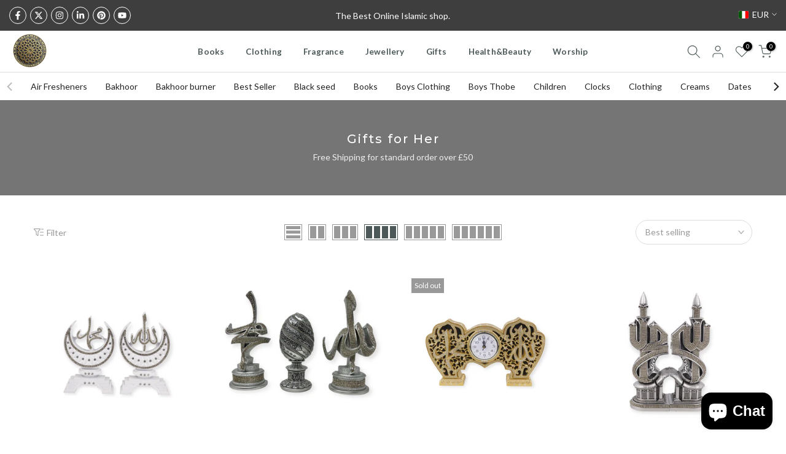

--- FILE ---
content_type: text/html; charset=utf-8
request_url: https://theislamicshop.com/en-it/search?type=article&q=books%20clothing%20fragrance%20jewellery%20gifts%20health-beauty%20prayer&section_id=dropdown-menu
body_size: 986
content:
<div id="shopify-section-dropdown-menu" class="shopify-section">[nt_drop_split1]<link rel="stylesheet" href="//theislamicshop.com/cdn/shop/t/20/assets/t4s-submenu.css?v=147926530413512457781759868338" media="all"><div class="t4s-menu-item"><a href="/en-it/collections/quran/Quran">Holy Quran</a></div><div class="t4s-menu-item"><a href="/en-it/collections/books/Children-Books">Children Books</a></div>[nt_drop_split2]<link rel="stylesheet" href="//theislamicshop.com/cdn/shop/t/20/assets/t4s-submenu.css?v=147926530413512457781759868338" media="all"><div class="t4s-menu-item has--children">
         <a href="/en-it/collections/women-clothing"><span>Women Clothing</span><div class="t4s--menu-toggle"><svg xmlns="http://www.w3.org/2000/svg" viewBox="0 0 256 512" width="7" fill="currentColor"><path d="M64 448c-8.188 0-16.38-3.125-22.62-9.375c-12.5-12.5-12.5-32.75 0-45.25L178.8 256L41.38 118.6c-12.5-12.5-12.5-32.75 0-45.25s32.75-12.5 45.25 0l160 160c12.5 12.5 12.5 32.75 0 45.25l-160 160C80.38 444.9 72.19 448 64 448z"></path></svg></div></a>
         <ul class="t4s-sub-menu t4s-sub-menu-2"><li class="t4s-menu-item"><a href="/en-it/collections/abayas">Abayas</a></li><li class="t4s-menu-item"><a href="/en-it/collections/modest-swimwear">Modest Swimwear</a></li><li class="t4s-menu-item"><a href="/en-it/collections/scarf">Scarf | Hijab</a></li><li class="t4s-menu-item has--children">
	                  <a href="/en-it/collections/hijab-caps"><span>Hijab Accessories</span><div class="t4s--menu-toggle"><svg xmlns="http://www.w3.org/2000/svg" viewBox="0 0 256 512" width="7" fill="currentColor"><path d="M64 448c-8.188 0-16.38-3.125-22.62-9.375c-12.5-12.5-12.5-32.75 0-45.25L178.8 256L41.38 118.6c-12.5-12.5-12.5-32.75 0-45.25s32.75-12.5 45.25 0l160 160c12.5 12.5 12.5 32.75 0 45.25l-160 160C80.38 444.9 72.19 448 64 448z"></path></svg></div></a>
	                  <ul class="t4s-sub-menu t4s-sub-menu-3"><li class="t4s-menu-item"><a href="/en-it/collections/scarf-pins">Scarf Pins</a></li><li class="t4s-menu-item"><a href="/en-it/collections/hijab-caps">Hijab Caps</a></li></ul>
	               </li></ul>
      </div><div class="t4s-menu-item has--children">
         <a href="/en-it/collections/mens-clothing"><span>Mens Clothing</span><div class="t4s--menu-toggle"><svg xmlns="http://www.w3.org/2000/svg" viewBox="0 0 256 512" width="7" fill="currentColor"><path d="M64 448c-8.188 0-16.38-3.125-22.62-9.375c-12.5-12.5-12.5-32.75 0-45.25L178.8 256L41.38 118.6c-12.5-12.5-12.5-32.75 0-45.25s32.75-12.5 45.25 0l160 160c12.5 12.5 12.5 32.75 0 45.25l-160 160C80.38 444.9 72.19 448 64 448z"></path></svg></div></a>
         <ul class="t4s-sub-menu t4s-sub-menu-2"><li class="t4s-menu-item"><a href="/en-it/collections/jubbas">Jubbas</a></li><li class="t4s-menu-item"><a href="/en-it/collections/mens-scarf">Mens Scarf</a></li><li class="t4s-menu-item"><a href="/en-it/collections/dirilis-ertugrul-kayi-clothing-and-accessories">Dirilis Kayi clothing</a></li><li class="t4s-menu-item"><a href="/en-it/collections/wudu-socks">Wudu Socks</a></li></ul>
      </div><div class="t4s-menu-item has--children">
         <a href="/en-it/collections/boys-clothing"><span>Boys Clothing</span><div class="t4s--menu-toggle"><svg xmlns="http://www.w3.org/2000/svg" viewBox="0 0 256 512" width="7" fill="currentColor"><path d="M64 448c-8.188 0-16.38-3.125-22.62-9.375c-12.5-12.5-12.5-32.75 0-45.25L178.8 256L41.38 118.6c-12.5-12.5-12.5-32.75 0-45.25s32.75-12.5 45.25 0l160 160c12.5 12.5 12.5 32.75 0 45.25l-160 160C80.38 444.9 72.19 448 64 448z"></path></svg></div></a>
         <ul class="t4s-sub-menu t4s-sub-menu-2"><li class="t4s-menu-item"><a href="/en-it/collections/boys-thobe">Boys Thobe</a></li></ul>
      </div>[nt_drop_split2]<link rel="stylesheet" href="//theislamicshop.com/cdn/shop/t/20/assets/t4s-submenu.css?v=147926530413512457781759868338" media="all"><div class="t4s-menu-item"><a href="/en-it/collections/fragrance-for-her">Frangrance for Her</a></div><div class="t4s-menu-item"><a href="/en-it/collections/fragrance-for-him">Frangrance for Him</a></div><div class="t4s-menu-item has--children">
         <a href="/en-it/collections/home-fragrance"><span>Home Fragrance</span><div class="t4s--menu-toggle"><svg xmlns="http://www.w3.org/2000/svg" viewBox="0 0 256 512" width="7" fill="currentColor"><path d="M64 448c-8.188 0-16.38-3.125-22.62-9.375c-12.5-12.5-12.5-32.75 0-45.25L178.8 256L41.38 118.6c-12.5-12.5-12.5-32.75 0-45.25s32.75-12.5 45.25 0l160 160c12.5 12.5 12.5 32.75 0 45.25l-160 160C80.38 444.9 72.19 448 64 448z"></path></svg></div></a>
         <ul class="t4s-sub-menu t4s-sub-menu-2"><li class="t4s-menu-item"><a href="/en-it/collections/air-fresheners">Air Freshners</a></li><li class="t4s-menu-item"><a href="/en-it/collections/bakhoor">Bakhoor</a></li><li class="t4s-menu-item"><a href="/en-it/collections/bakhoor-burner">Bakhoor Burners</a></li><li class="t4s-menu-item"><a href="/en-it/collections/room-fresheners">Room & Fabric Freshners</a></li></ul>
      </div><div class="t4s-menu-item"><a href="/en-it/collections/pocket-sprays">Pocket Spray</a></div><div class="t4s-menu-item"><a href="/en-it/collections/roll-on-perfume">Roll on Perfume</a></div>[nt_drop_split2]<link rel="stylesheet" href="//theislamicshop.com/cdn/shop/t/20/assets/t4s-submenu.css?v=147926530413512457781759868338" media="all"><div class="t4s-menu-item has--children">
         <a href="/en-it/collections/mens-jewellery"><span>Mens Jewellery</span><div class="t4s--menu-toggle"><svg xmlns="http://www.w3.org/2000/svg" viewBox="0 0 256 512" width="7" fill="currentColor"><path d="M64 448c-8.188 0-16.38-3.125-22.62-9.375c-12.5-12.5-12.5-32.75 0-45.25L178.8 256L41.38 118.6c-12.5-12.5-12.5-32.75 0-45.25s32.75-12.5 45.25 0l160 160c12.5 12.5 12.5 32.75 0 45.25l-160 160C80.38 444.9 72.19 448 64 448z"></path></svg></div></a>
         <ul class="t4s-sub-menu t4s-sub-menu-2"><li class="t4s-menu-item"><a href="/en-it/collections/mens-rings">Mens RIngs</a></li></ul>
      </div><div class="t4s-menu-item has--children">
         <a href="/en-it/collections/women-jewellery"><span>Women Jewellery</span><div class="t4s--menu-toggle"><svg xmlns="http://www.w3.org/2000/svg" viewBox="0 0 256 512" width="7" fill="currentColor"><path d="M64 448c-8.188 0-16.38-3.125-22.62-9.375c-12.5-12.5-12.5-32.75 0-45.25L178.8 256L41.38 118.6c-12.5-12.5-12.5-32.75 0-45.25s32.75-12.5 45.25 0l160 160c12.5 12.5 12.5 32.75 0 45.25l-160 160C80.38 444.9 72.19 448 64 448z"></path></svg></div></a>
         <ul class="t4s-sub-menu t4s-sub-menu-2"><li class="t4s-menu-item"><a href="/en-it/collections/women-rings">Women RIngs</a></li></ul>
      </div>[nt_drop_split2]<link rel="stylesheet" href="//theislamicshop.com/cdn/shop/t/20/assets/t4s-submenu.css?v=147926530413512457781759868338" media="all"><div class="t4s-menu-item"><a href="/en-it/collections/gift-set">Gift Set</a></div><div class="t4s-menu-item has--children">
         <a href="/en-it/collections/home-decor"><span>Home Decor</span><div class="t4s--menu-toggle"><svg xmlns="http://www.w3.org/2000/svg" viewBox="0 0 256 512" width="7" fill="currentColor"><path d="M64 448c-8.188 0-16.38-3.125-22.62-9.375c-12.5-12.5-12.5-32.75 0-45.25L178.8 256L41.38 118.6c-12.5-12.5-12.5-32.75 0-45.25s32.75-12.5 45.25 0l160 160c12.5 12.5 12.5 32.75 0 45.25l-160 160C80.38 444.9 72.19 448 64 448z"></path></svg></div></a>
         <ul class="t4s-sub-menu t4s-sub-menu-2"><li class="t4s-menu-item"><a href="/en-it/collections/clocks">Clocks</a></li><li class="t4s-menu-item"><a href="/en-it/collections/islamic-frames">Frames</a></li><li class="t4s-menu-item"><a href="/en-it/collections/islamic-ornaments">Ornaments</a></li><li class="t4s-menu-item"><a href="/en-it/collections/islamic-plaques">Islamic Plaques</a></li><li class="t4s-menu-item"><a href="/en-it/collections/islamic-plates">Islamic Plates</a></li></ul>
      </div><div class="t4s-menu-item"><a href="/en-it/collections/gifts-for-her">Gifts for Her</a></div><div class="t4s-menu-item"><a href="/en-it/collections/gifts-for-him">Gifts for Him</a></div><div class="t4s-menu-item"><a href="/en-it/collections/dirilis-ertugrul-kayi-clothing-and-accessories">Kayi Tribe Gifts</a></div>[nt_drop_split2]<link rel="stylesheet" href="//theislamicshop.com/cdn/shop/t/20/assets/t4s-submenu.css?v=147926530413512457781759868338" media="all"><div class="t4s-menu-item has--children">
         <a href="/en-it/collections/personal-care"><span>Personal Care</span><div class="t4s--menu-toggle"><svg xmlns="http://www.w3.org/2000/svg" viewBox="0 0 256 512" width="7" fill="currentColor"><path d="M64 448c-8.188 0-16.38-3.125-22.62-9.375c-12.5-12.5-12.5-32.75 0-45.25L178.8 256L41.38 118.6c-12.5-12.5-12.5-32.75 0-45.25s32.75-12.5 45.25 0l160 160c12.5 12.5 12.5 32.75 0 45.25l-160 160C80.38 444.9 72.19 448 64 448z"></path></svg></div></a>
         <ul class="t4s-sub-menu t4s-sub-menu-2"><li class="t4s-menu-item"><a href="/en-it/collections/beard-care">Beard Oils</a></li><li class="t4s-menu-item"><a href="/en-it/collections/creams">Creams</a></li><li class="t4s-menu-item"><a href="/en-it/collections/dental">Dental</a></li></ul>
      </div><div class="t4s-menu-item"><a href="/en-it/collections/hijama">Cupping</a></div><div class="t4s-menu-item has--children">
         <a href="/en-it/collections/food"><span>Food</span><div class="t4s--menu-toggle"><svg xmlns="http://www.w3.org/2000/svg" viewBox="0 0 256 512" width="7" fill="currentColor"><path d="M64 448c-8.188 0-16.38-3.125-22.62-9.375c-12.5-12.5-12.5-32.75 0-45.25L178.8 256L41.38 118.6c-12.5-12.5-12.5-32.75 0-45.25s32.75-12.5 45.25 0l160 160c12.5 12.5 12.5 32.75 0 45.25l-160 160C80.38 444.9 72.19 448 64 448z"></path></svg></div></a>
         <ul class="t4s-sub-menu t4s-sub-menu-2"><li class="t4s-menu-item"><a href="/en-it/collections/black-seed">Black Seed</a></li><li class="t4s-menu-item"><a href="/en-it/collections/dates">Dates</a></li><li class="t4s-menu-item"><a href="/en-it/collections/honey">Honey</a></li><li class="t4s-menu-item"><a href="/en-it/collections/sweet">Sweets</a></li><li class="t4s-menu-item"><a href="/en-it/collections/zamzam-water">Zamzam Water</a></li></ul>
      </div>[nt_drop_split2]<link rel="stylesheet" href="//theislamicshop.com/cdn/shop/t/20/assets/t4s-submenu.css?v=147926530413512457781759868338" media="all"><div class="t4s-menu-item has--children">
         <a href="/en-it/collections/hajj-umrah"><span>Hajj & Umrah</span><div class="t4s--menu-toggle"><svg xmlns="http://www.w3.org/2000/svg" viewBox="0 0 256 512" width="7" fill="currentColor"><path d="M64 448c-8.188 0-16.38-3.125-22.62-9.375c-12.5-12.5-12.5-32.75 0-45.25L178.8 256L41.38 118.6c-12.5-12.5-12.5-32.75 0-45.25s32.75-12.5 45.25 0l160 160c12.5 12.5 12.5 32.75 0 45.25l-160 160C80.38 444.9 72.19 448 64 448z"></path></svg></div></a>
         <ul class="t4s-sub-menu t4s-sub-menu-2"><li class="t4s-menu-item"><a href="/en-it/collections/ihram">Ihram</a></li></ul>
      </div><div class="t4s-menu-item"><a href="/en-it/collections/prayer-beads">Prayer Beads</a></div><div class="t4s-menu-item"><a href="/en-it/collections/prayer-hats">Prayer Hats</a></div><div class="t4s-menu-item"><a href="/en-it/collections/prayer-mats">Prayer Mats</a></div><div class="t4s-menu-item"><a href="/en-it/collections/rehal-quran-stand">Quran stand Rehal</a></div><div class="t4s-menu-item"><a href="/en-it/collections/wudu-socks">Wudu Socks</a></div>[nt_drop_split1]


</div>